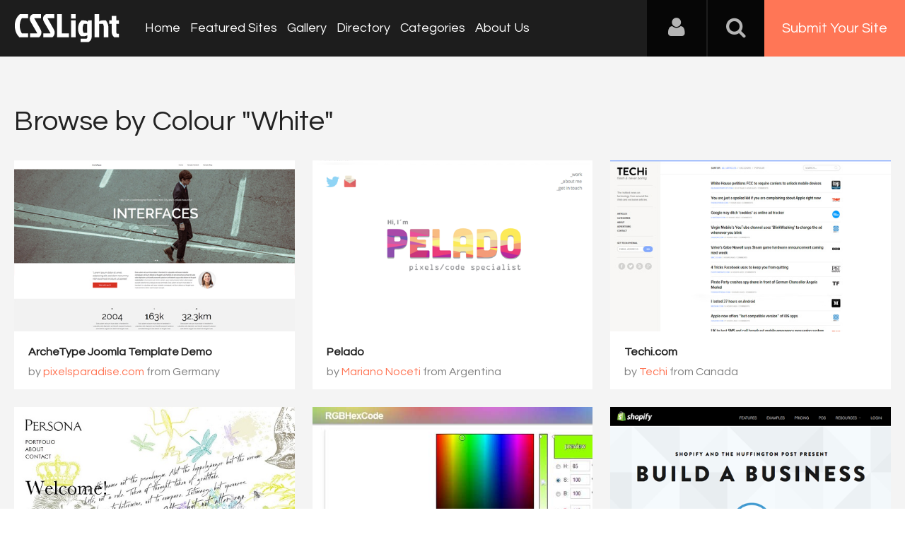

--- FILE ---
content_type: text/html; charset=UTF-8
request_url: https://www.csslight.com/colour/White?&per_page=12816
body_size: 7362
content:
<!DOCTYPE HTML>
<html>
<head>
<meta http-equiv="Content-Type" content="text/html; charset=UTF-8">
<meta name="viewport" content="width=device-width, initial-scale=1.0">
<meta name="msvalidate.01" content="28A272D5BD6F9C75E812A4E7AA7BCBCB" />
<title>CSS Light - Featured Of The Day - Website Awards - CSS Gallery</title>
<meta name="keywords" content="site awards, web awards, inspiration, css gallery, creative design, web designers, design, studios, agencies, usability, best websites, featured of the day, web design awards, freelance" />
<meta name="title" content="CSS Light - Featured Of The Day - Website Awards - CSS Gallery" />
<meta name="description" content="CSS Light is a stunning platform to showcase and promote new talents and trends in the world of designing." />
<meta name="robots" content="noindex, nofollow">
<meta name="googlebot" content="noindex">
<meta property="og:url"                content="https://www.csslight.com/colour/White" />
<meta property="og:title"              content="CSS Light - Featured Of The Day - Website Awards - CSS Gallery" />
<meta property="og:description"        content="CSS Light is a stunning platform to showcase and promote new talents and trends in the world of designing." />
<meta property="og:image"              content="https://www.csslight.com/application/upload/SeoImage/1-csslight-gallery.png" />

<meta name="twitter:card" content="summary_large_image"/>
<meta name="twitter:description" content="CSS Light is a stunning platform to showcase and promote new talents and trends in the world of designing."/>
<meta name="twitter:title" content="CSS Light - Featured Of The Day - Website Awards - CSS Gallery"/>
<meta name="twitter:site" content="@CssLight"/>
<meta name="twitter:domain" content="CssLight"/>
<meta name="twitter:creator" content="@CssLight"/>
<meta name="twitter:image:src" content="https://www.csslight.com/application/upload/SeoImage/1-csslight-gallery.png" />
<link href='https://fonts.googleapis.com/css?family=Nunito|Questrial' rel='stylesheet' type='text/css'>
<script type='text/javascript' src='https://www.csslight.com/application/assets/public/js/jquery-1.11.1.js'></script>
<script type='text/javascript' src='https://www.csslight.com/application/assets/public/js/jquery.reveal.js'></script>
<script type='text/javascript' src='https://www.csslight.com/application/assets/shared/js/script.js'></script>
<script type='text/javascript' src='https://www.csslight.com/application/assets/public/js/jquery.js'></script>
<script type='text/javascript' src='https://www.csslight.com/application/assets/public/js/jquery_002.js'></script>
<script type='text/javascript' src='https://www.csslight.com/application/assets/public/js/ajaxupload.3.5.js'></script>
<script type='text/javascript' src='https://www.csslight.com/application/assets/public/js/facebook.js'></script>
<script type='text/javascript' src='https://www.csslight.com/application/assets/public/js/google.js'></script>
<script type='text/javascript' src='https://www.csslight.com/application/assets/shared/js/jquery.validationEngine.js'></script>
<script type='text/javascript' src='https://www.csslight.com/application/assets/shared/js/jquery.validationEngine-en.js'></script>
<link type='text/css' rel='stylesheet' href='https://www.csslight.com/application/assets/public/css/style.css' />
<link type='text/css' rel='stylesheet' href='https://www.csslight.com/application/assets/public/css/font-awesome.min.css' />
<link type='text/css' rel='stylesheet' href='https://www.csslight.com/application/assets/shared/css/validationEngine.jquery.css' />
<script src="https://cdn.onesignal.com/sdks/OneSignalSDK.js" async='async'></script>
<script>
    var OneSignal = window.OneSignal || [];
    OneSignal.push(["init", {
      appId: "14ba867b-4d0a-4a52-940c-75d951a851fb",
      autoRegister: true, /* Set to true to automatically prompt visitors */
      subdomainName: 'https://csslight.onesignal.com',   
      notifyButton: {
          enable: true /* Set to false to hide */
      }
    }]);
</script>

<script type="text/javascript">
base_url="https://www.csslight.com/";

$(document).ready(function(){
	
	redirect_url=base_url;
	
	$('#Login').click(function()
	{
		var EmailAddress=$("#EmailAddress").val();
		var Password=$("#Password").val();
		var dataString = 'EmailAddress='+EmailAddress+'&Password='+Password;
		
		if($.trim(EmailAddress).length>0 && $.trim(Password).length>0)
		{
			$.ajax({
			type: "POST",
			url: base_url+"user/login",
			data: dataString,
			dataType: "json",
			cache: false,
			//beforeSend: function(){ $("#login").val('Connecting...');},
			success: function(data){
				if(data.IsValid=="Yes")
				{
					if(data.IsVerify=="Yes")
					{
						if(data.FirstTimeLogin=="Yes")
						{
							window.location.href =base_url+"view_profile"
						}
						else
						{
							window.location.href =redirect_url ;
						}
					}
					else
					{
						$(".LoginError").show();
						$(".LoginError").text('Please verify your account');
					}
					
				}
				else
				{
					$(".LoginError").show();
					$(".LoginError").text('Incorrect E-mail, username or password');
				}
			 }
		  });
		}
		else
		{
			
		}
	});
	
	$('#login_form').validationEngine();
	$('#search_bar').click(function(){
		if($(this).val() == "search")
		{
			$(this).val('');
		}
	});
	$('#search_bar').focusout(function(){
		if($(this).val() == "")
		{
			$(this).val('search');
		}
	});
	var csslight = 1;
	$('.search-icon').on('click', function(event){
			//event.preventDefault();
			toggleSearch();
			$('.nav-bar').removeClass('is-visible');
			$('#nav-icon').removeClass('nav-is-visible');
	});
	$('#nav-icon').on('click', function(event){
			event.preventDefault();
			toggleNavbar();
			$('.search').removeClass('is-visible');
			$('.search-icon').removeClass('search-is-visible');
			
	});
	
	function toggleSearch(type) {
		if(type=="close") {
			$('.search').removeClass('is-visible');
			$('.search-icon').removeClass('search-is-visible');
			$('.site-overlay').removeClass('search-is-visible');
		} else {
			$('.search').toggleClass('is-visible');
			$('.search-icon').toggleClass('search-is-visible');
			$('.site-overlay').toggleClass('search-is-visible');
			if($(window).width() > csslight && $('.search').hasClass('is-visible')) $('.search').find('input[type="search"]').focus();
			($('.search').hasClass('is-visible')) ? $('.site-overlay').addClass('is-visible') : $('.site-overlay').removeClass('is-visible') ;
		}
	}
	function toggleNavbar(type) {
		if(type=="close") {
			$('.nav-bar').removeClass('is-visible');
			$('#nav-icon').removeClass('nav-is-visible');
			$('.site-overlay').removeClass('nav-is-visible');
		} else {
			$('.nav-bar').toggleClass('is-visible');
			$('#nav-icon').toggleClass('nav-is-visible');
			$('.site-overlay').toggleClass('nav-is-visible');
			if($(window).width() > csslight && $('.nav-bar').hasClass('is-visible')) $('.search').find('input[type="search"]').focus();
			($('.nav-bar').hasClass('is-visible')) ? $('.site-overlay').addClass('is-visible') : $('.site-overlay').removeClass('is-visible') ;
		}
	}

	$('.site-overlay').on('click', function(){
		toggleSearch('close')
		toggleNavbar('close')
		$('.site-overlay').removeClass('is-visible');
	});
});


</script>
<!-- <script type="text/javascript" src="http://w.sharethis.com/button/buttons.js"></script>
<script type="text/javascript" src="http://s.sharethis.com/loader.js"></script> -->
<script>
  (function(i,s,o,g,r,a,m){i['GoogleAnalyticsObject']=r;i[r]=i[r]||function(){
  (i[r].q=i[r].q||[]).push(arguments)},i[r].l=1*new Date();a=s.createElement(o),
  m=s.getElementsByTagName(o)[0];a.async=1;a.src=g;m.parentNode.insertBefore(a,m)
  })(window,document,'script','//www.google-analytics.com/analytics.js','ga');

  ga('create', 'UA-33678906-1', 'csslight.com');
  ga('send', 'pageview');


</script>

<!-- BuySellAds Ad Code -->
<script type="text/javascript">
(function(){
  var bsa = document.createElement('script');
     bsa.type = 'text/javascript';
     bsa.async = true;
     bsa.src = '//s3.buysellads.com/ac/bsa.js';
  (document.getElementsByTagName('head')[0]||document.getElementsByTagName('body')[0]).appendChild(bsa);
})();
</script>
<!-- End BuySellAds Ad Code -->


 <script type="text/javascript">
    /* * * CONFIGURATION VARIABLES: EDIT BEFORE PASTING INTO YOUR WEBPAGE * * */
    var disqus_shortname = 'csslight'; // required: replace example with your forum shortname

    /* * * DON'T EDIT BELOW THIS LINE * * */
    (function () {
        var s = document.createElement('script'); s.async = true;
        s.type = 'text/javascript';
        s.src = '//' + disqus_shortname + '.disqus.com/count.js';
        (document.getElementsByTagName('HEAD')[0] || document.getElementsByTagName('BODY')[0]).appendChild(s);
    }());
    </script>
</head>

<body>


<div id="login" class="reveal-modal">
  <h1>Login</h1>
  <div class="login-form">
  	<form action="javascript:;" name="login_form" id="login_form" method="post">
  	<div class="field prepend-icon state-success">
    <input name="EmailAddress" id="EmailAddress" type="text" placeholder="E-mail or username" class="form-input gui-input validate[required]" data-prompt-position="topRight:-100,10">
   </div>
   <div class="field prepend-icon state-success">
    <input name="Password" type="password" id="Password" placeholder="Password" class="form-input gui-input validate[required]" data-prompt-position="topRight:-100,10">
   </div>
   <div class="LoginError"></div>
    <input name="Login" type="submit" value="Login" id="Login" class="btn blue block">
    <div class="row MT10">
      <div class="left">
        <!--<input name="" type="checkbox" value="">
        Remember me-->
        </div>
      <div class="right"><a href="https://www.csslight.com/forgot-password" class="red-text underline">Forgot Password?</a></div>
    </div>
    </form>
  </div>
  <!--<div class="or-line"><span>or</span></div>
  <div class="row login-with">
    <div class="col-6"><a href="javascript:;" onclick="facebookLogin();" class="facebook btn"><i class="fa fa-facebook"></i> Login with Facebook</a></div>
    <div class="col-6"><a href="javascript:;" onclick="googleLogin();"  class="g-plus btn"><i class="fa fa-google-plus"></i> Login with Google</a></div>
  </div>-->
  <div class="register">Not a member yet? <a href="https://www.csslight.com/register" class="blue-text">Register now</a></div> <a class="close-reveal-modal">&#215;</a> </div>
<div class="site-overlay"></div>
<div class="sitecontainer">
<header>
	<div class="logo"><a href="https://www.csslight.com/"><img src="//www.csslight.com/application/assets/public/images/csslight.svg" alt="CSS Light" title="CSS Light" /></a></div>
	<nav class="nav-bar"><ul>
        <li><a href="https://www.csslight.com/">Home</a></li>
        <li><a href="https://www.csslight.com/featured-sites">Featured Sites</a></li>
        <li><a href="https://www.csslight.com/gallery">Gallery</a></li>
        <li><a href="https://www.csslight.com/directory">Directory</a></li>
        <li><a href="https://www.csslight.com/categories">Categories</a></li>
        <li><a href="https://www.csslight.com/about">About Us</a></li>
        <li class="submit-site"><a href="https://www.csslight.com/submitsite">Submit Your Site</a></li>
      </ul></nav>
	<div class="right">
    <div class="user-login"><a href="javascript:;" class="user-login-icon"><i class="fa fa-user"></i></a>
        <ul>
        				 <li><a data-reveal-id="login" href="javascript:;">Login</a></li>
             <li><a href="https://www.csslight.com/register">Register</a></li>
			          
           
        </ul>
    </div>
    <a href="javascript:;" class="search-icon"><i class="fa fa-search"></i><i class="fa fa-times"></i></a><a href="https://www.csslight.com/submitsite" class="btn-submit">Submit Your Site</a>
    <a id="nav-icon" href="javascript:;"><span></span> <span></span> <span></span></a>
    </div>
    <div class="search">
          <form action="https://www.csslight.com/search" method="post">
	          <input name="search_data" id="search_bar" type="text" value="search" class="textfiled" />
	          <button name="submit" type="submit"><i class="fa fa-search"></i></button>
          </form>
        </div>
</header>

  
<script type="text/javascript">
var base_path = "https://www.csslight.com/"; 

function like(e)
{
	
	$.ajax({
		type: 'POST',
		url: base_path + 'user/like',
		data: 'websiteid='+e,
		success:function(response){
			if(response == "voted"){
			}else{
				$('#website_'+e).addClass("Voted");
				$('#VoteCount_'+e).html(response);
				//$('#target'+e).html(response);
				//voteup('target'+e);
				//$('#website_'+e).text(response);
			}
		}
	});
	return false;
}

function getCookie(c_name)
{
	var i,x,y,ARRcookies=document.cookie.split(";");
	for (i=0;i<ARRcookies.length;i++)
	{
	  x=ARRcookies[i].substr(0,ARRcookies[i].indexOf("="));
	  y=ARRcookies[i].substr(ARRcookies[i].indexOf("=")+1);
	  x=x.replace(/^\s+|\s+$/g,"");
	  if (x==c_name)
	  {
	  	return unescape(y);
	  }
	}
}
function setCookie(c_name,value,exdays)
{
	var exdate=new Date();
	exdate.setDate(exdate.getDate() + exdays);
	var c_value=escape(value) + ((exdays==null) ? "" : "; expires="+exdate.toUTCString());
	document.cookie=c_name + "=" + c_value;
}
function voteup(target)
{
	$('#'+target).show();
	$('#'+target).animate({
	    opacity: 0,
	    margin: '-30px 0 0 0'
	  }, 1000, function() {
	   $(this).hide();
	   $(this).css("margin-top","0px").css("opacity","1");;
	  });
} 
</script>
<div class="gray-bg">
    <div class="container latest-gallery">
          <div class="row">
        <div class="col-12">
        <h1>Browse by Colour "White"</h1>

        <ul class="featured thumbs gallery-gird" id="thumbs">
                        <li >
        	 	 	          	                     <div class="img"><img src="https://www.csslight.com/application/upload/WebsitePhoto/3933-archetype_csslight.jpg" alt="ArcheType Joomla Template Demo" />
                  <a href="https://www.csslight.com/website/3933/ArcheType-Joomla-Template-Demo" class="info"></a>
                  <div class="info-detals">
                  
                  <div class="love">
                  	<span class="like"> <a class="" href="javascript:;" id="website_3933" onclick="like(3933)" title="click to like"><small><i class="fa fa-heart"></i></small></a> 
                  			<span Id="VoteCount_3933">
                  				0                  			</span>
                            </span>
                  </div>
                  <div class="view"><i class="fa fa-eye"></i> 708</div>
                  <div class="link"><a href="http://www.pixelsparadise.com/index.php/joomlatemplates/2013-template-collection/145-archetype-joomla-template" class="go" target="_blank" title="ArcheType Joomla Template Demo"><i class="fa fa-link"></i></a></div>
                  </div>
                  </div>
                   <div class="dec">
                      <h2><a href="https://www.csslight.com/website/3933/ArcheType-Joomla-Template-Demo" >ArcheType Joomla Template Demo</a></h2>
                      by
                                          <h3><a target="_blank" href="http://www.pixelsparadise.com">pixelsparadise.com</a>
                                      </h3>
                      from Germany </div>
              </li>
                <li >
        	 	 	          	                     <div class="img"><img src="https://www.csslight.com/application/upload/WebsitePhoto/3924-csslight.png" alt="Pelado" />
                  <a href="https://www.csslight.com/website/3924/Pelado" class="info"></a>
                  <div class="info-detals">
                  
                  <div class="love">
                  	<span class="like"> <a class="" href="javascript:;" id="website_3924" onclick="like(3924)" title="click to like"><small><i class="fa fa-heart"></i></small></a> 
                  			<span Id="VoteCount_3924">
                  				0                  			</span>
                            </span>
                  </div>
                  <div class="view"><i class="fa fa-eye"></i> 1033</div>
                  <div class="link"><a href="http://www.marianonoceti.com" class="go" target="_blank" title="Pelado"><i class="fa fa-link"></i></a></div>
                  </div>
                  </div>
                   <div class="dec">
                      <h2><a href="https://www.csslight.com/website/3924/Pelado" >Pelado</a></h2>
                      by
                                          <h3><a target="_blank" href="http://www.marianonoceti.com">Mariano Noceti</a>
                                      </h3>
                      from Argentina </div>
              </li>
                <li >
        	 	 	          	                     <div class="img"><img src="https://www.csslight.com/application/upload/WebsitePhoto/3923-Techi.jpg" alt="Techi.com" />
                  <a href="https://www.csslight.com/website/3923/Techi.com" class="info"></a>
                  <div class="info-detals">
                  
                  <div class="love">
                  	<span class="like"> <a class="" href="javascript:;" id="website_3923" onclick="like(3923)" title="click to like"><small><i class="fa fa-heart"></i></small></a> 
                  			<span Id="VoteCount_3923">
                  				0                  			</span>
                            </span>
                  </div>
                  <div class="view"><i class="fa fa-eye"></i> 495</div>
                  <div class="link"><a href="http://www.techi.com/" class="go" target="_blank" title="Techi.com"><i class="fa fa-link"></i></a></div>
                  </div>
                  </div>
                   <div class="dec">
                      <h2><a href="https://www.csslight.com/website/3923/Techi.com" >Techi.com</a></h2>
                      by
                                          <h3><a target="_blank" href="http://www.techi.com/">Techi</a>
                                      </h3>
                      from Canada </div>
              </li>
                <li >
        	 	 	          	                     <div class="img"><img src="https://www.csslight.com/application/upload/WebsitePhoto/3922-Capture.JPG" alt="Persona" />
                  <a href="https://www.csslight.com/website/3922/Persona" class="info"></a>
                  <div class="info-detals">
                  
                  <div class="love">
                  	<span class="like"> <a class="" href="javascript:;" id="website_3922" onclick="like(3922)" title="click to like"><small><i class="fa fa-heart"></i></small></a> 
                  			<span Id="VoteCount_3922">
                  				0                  			</span>
                            </span>
                  </div>
                  <div class="view"><i class="fa fa-eye"></i> 1314</div>
                  <div class="link"><a href="http://perrrsona.com/" class="go" target="_blank" title="Persona"><i class="fa fa-link"></i></a></div>
                  </div>
                  </div>
                   <div class="dec">
                      <h2><a href="https://www.csslight.com/website/3922/Persona" >Persona</a></h2>
                      by
                                          <h3><a target="_blank" href="http://perrrsona.com/">Persona</a>
                                      </h3>
                      from Serbia </div>
              </li>
                <li >
        	 	 	          	                     <div class="img"><img src="https://www.csslight.com/application/upload/WebsitePhoto/3916-540-330.jpg" alt="RGBHexCode" />
                  <a href="https://www.csslight.com/website/3916/RGBHexCode" class="info"></a>
                  <div class="info-detals">
                  
                  <div class="love">
                  	<span class="like"> <a class="" href="javascript:;" id="website_3916" onclick="like(3916)" title="click to like"><small><i class="fa fa-heart"></i></small></a> 
                  			<span Id="VoteCount_3916">
                  				0                  			</span>
                            </span>
                  </div>
                  <div class="view"><i class="fa fa-eye"></i> 649</div>
                  <div class="link"><a href="http://rgbhexcode.com" class="go" target="_blank" title="RGBHexCode"><i class="fa fa-link"></i></a></div>
                  </div>
                  </div>
                   <div class="dec">
                      <h2><a href="https://www.csslight.com/website/3916/RGBHexCode" >RGBHexCode</a></h2>
                      by
                                          <h3><a target="_blank" href="http://rgbhexcode.com">Richard Finch</a>
                                      </h3>
                      from Canada </div>
              </li>
                <li >
        	 	 	          	                     <div class="img"><img src="https://www.csslight.com/application/upload/WebsitePhoto/3914-shopify.png" alt="Shopify's Build a Business Competition" />
                  <a href="https://www.csslight.com/website/3914/Shopifys-Build-a-Business-Competition" class="info"></a>
                  <div class="info-detals">
                  
                  <div class="love">
                  	<span class="like"> <a class="" href="javascript:;" id="website_3914" onclick="like(3914)" title="click to like"><small><i class="fa fa-heart"></i></small></a> 
                  			<span Id="VoteCount_3914">
                  				0                  			</span>
                            </span>
                  </div>
                  <div class="view"><i class="fa fa-eye"></i> 490</div>
                  <div class="link"><a href="http://www.shopify.com/build-a-business" class="go" target="_blank" title="Shopify's Build a Business Competition"><i class="fa fa-link"></i></a></div>
                  </div>
                  </div>
                   <div class="dec">
                      <h2><a href="https://www.csslight.com/website/3914/Shopifys-Build-a-Business-Competition" >Shopify's Build a Business Competition</a></h2>
                      by
                                          <h3><a target="_blank" href="http://www.dribbble.com/alexmacdonell">Alex MacDonell</a>
                                      </h3>
                      from Canada </div>
              </li>
                <li >
        	 	 	          	                     <div class="img"><img src="https://www.csslight.com/application/upload/WebsitePhoto/3908-employmentevaluations.png" alt="employmentevaluations" />
                  <a href="https://www.csslight.com/website/3908/employmentevaluations" class="info"></a>
                  <div class="info-detals">
                  
                  <div class="love">
                  	<span class="like"> <a class="" href="javascript:;" id="website_3908" onclick="like(3908)" title="click to like"><small><i class="fa fa-heart"></i></small></a> 
                  			<span Id="VoteCount_3908">
                  				0                  			</span>
                            </span>
                  </div>
                  <div class="view"><i class="fa fa-eye"></i> 636</div>
                  <div class="link"><a href="http://www.employmentevaluations.org" class="go" target="_blank" title="employmentevaluations"><i class="fa fa-link"></i></a></div>
                  </div>
                  </div>
                   <div class="dec">
                      <h2><a href="https://www.csslight.com/website/3908/employmentevaluations" >employmentevaluations</a></h2>
                      by
                                          <h3><a target="_blank" href="http://www.employmentevaluations.org/">imapeDelm</a>
                                      </h3>
                      from Nepal </div>
              </li>
                <li >
        	 	 	          	                     <div class="img"><img src="https://www.csslight.com/application/upload/WebsitePhoto/3903-ca.jpg" alt="Creative Approach" />
                  <a href="https://www.csslight.com/website/3903/Creative-Approach" class="info"></a>
                  <div class="info-detals">
                  
                  <div class="love">
                  	<span class="like"> <a class="" href="javascript:;" id="website_3903" onclick="like(3903)" title="click to like"><small><i class="fa fa-heart"></i></small></a> 
                  			<span Id="VoteCount_3903">
                  				0                  			</span>
                            </span>
                  </div>
                  <div class="view"><i class="fa fa-eye"></i> 571</div>
                  <div class="link"><a href="http://www.creativeapproach.com.au" class="go" target="_blank" title="Creative Approach"><i class="fa fa-link"></i></a></div>
                  </div>
                  </div>
                   <div class="dec">
                      <h2><a href="https://www.csslight.com/website/3903/Creative-Approach" >Creative Approach</a></h2>
                      by
                                          <h3><a target="_blank" href="http://www.creativeapproach.com.au">Creative Approach</a>
                                      </h3>
                      from Australia </div>
              </li>
                <li >
        	 	 	          	                     <div class="img"><img src="https://www.csslight.com/application/upload/WebsitePhoto/3897-websiteroad.png" alt="websiteroad" />
                  <a href="https://www.csslight.com/website/3897/websiteroad" class="info"></a>
                  <div class="info-detals">
                  
                  <div class="love">
                  	<span class="like"> <a class="" href="javascript:;" id="website_3897" onclick="like(3897)" title="click to like"><small><i class="fa fa-heart"></i></small></a> 
                  			<span Id="VoteCount_3897">
                  				0                  			</span>
                            </span>
                  </div>
                  <div class="view"><i class="fa fa-eye"></i> 725</div>
                  <div class="link"><a href="http://www.websiteroad.com" class="go" target="_blank" title="websiteroad"><i class="fa fa-link"></i></a></div>
                  </div>
                  </div>
                   <div class="dec">
                      <h2><a href="https://www.csslight.com/website/3897/websiteroad" >websiteroad</a></h2>
                      by
                                          <h3><a target="_blank" href="http://www.websiteroad.com">zexSqueedewen</a>
                                      </h3>
                      from Uzbekistan </div>
              </li>
                <li >
        	 	 	          	                     <div class="img"><img src="https://www.csslight.com/application/upload/WebsitePhoto/3894-Wherever-Worker.jpg" alt="Wherever Worker" />
                  <a href="https://www.csslight.com/website/3894/Wherever-Worker" class="info"></a>
                  <div class="info-detals">
                  
                  <div class="love">
                  	<span class="like"> <a class="" href="javascript:;" id="website_3894" onclick="like(3894)" title="click to like"><small><i class="fa fa-heart"></i></small></a> 
                  			<span Id="VoteCount_3894">
                  				0                  			</span>
                            </span>
                  </div>
                  <div class="view"><i class="fa fa-eye"></i> 876</div>
                  <div class="link"><a href="http://www.whereverworker.com/" class="go" target="_blank" title="Wherever Worker"><i class="fa fa-link"></i></a></div>
                  </div>
                  </div>
                   <div class="dec">
                      <h2><a href="https://www.csslight.com/website/3894/Wherever-Worker" >Wherever Worker</a></h2>
                      by
                                          <h3><a target="_blank" href="http://www.whereverworker.com/">Chase Fleming</a>
                                      </h3>
                      from United States </div>
              </li>
                <li >
        	 	 	          	                     <div class="img"><img src="https://www.csslight.com/application/upload/WebsitePhoto/3892-123.png" alt="http://www.subconthailand.com" />
                  <a href="https://www.csslight.com/website/3892/http%3A%2F%2Fwww.subconthailand.com" class="info"></a>
                  <div class="info-detals">
                  
                  <div class="love">
                  	<span class="like"> <a class="" href="javascript:;" id="website_3892" onclick="like(3892)" title="click to like"><small><i class="fa fa-heart"></i></small></a> 
                  			<span Id="VoteCount_3892">
                  				0                  			</span>
                            </span>
                  </div>
                  <div class="view"><i class="fa fa-eye"></i> 130</div>
                  <div class="link"><a href="http://www.subconthailand.com" class="go" target="_blank" title="http://www.subconthailand.com"><i class="fa fa-link"></i></a></div>
                  </div>
                  </div>
                   <div class="dec">
                      <h2><a href="https://www.csslight.com/website/3892/http%3A%2F%2Fwww.subconthailand.com" >http://www.subconthailand.com</a></h2>
                      by
                                          <h3><a target="_blank" href="http://www.intergpomed.com/belts.aspx ">outletcnim</a>
                                      </h3>
                      from Uganda </div>
              </li>
                <li >
        	 	 	          	                     <div class="img"><img src="https://www.csslight.com/application/upload/WebsitePhoto/3890-Content-Row.jpg" alt="Content Row" />
                  <a href="https://www.csslight.com/website/3890/Content-Row" class="info"></a>
                  <div class="info-detals">
                  
                  <div class="love">
                  	<span class="like"> <a class="" href="javascript:;" id="website_3890" onclick="like(3890)" title="click to like"><small><i class="fa fa-heart"></i></small></a> 
                  			<span Id="VoteCount_3890">
                  				0                  			</span>
                            </span>
                  </div>
                  <div class="view"><i class="fa fa-eye"></i> 644</div>
                  <div class="link"><a href="http://www.contentrow.com/" class="go" target="_blank" title="Content Row"><i class="fa fa-link"></i></a></div>
                  </div>
                  </div>
                   <div class="dec">
                      <h2><a href="https://www.csslight.com/website/3890/Content-Row" >Content Row</a></h2>
                      by
                                          <h3><a target="_blank" href="http://www.contentrow.com/">Chase Fleming</a>
                                      </h3>
                      from United States </div>
              </li>
                       
         
        </ul>
        
        <div class="pagenav"><div class="Pagination"><ul><li><a href="https://www.csslight.com/colour/White?&amp;per_page="  rel="noindex, follow"><strong>&lsaquo; First</strong></a></li><li class="Previous"><a href="https://www.csslight.com/colour/White?&amp;per_page=12804"  rel="noindex, follow"><strong>&laquo; Previous </strong></a></li><li><a href="https://www.csslight.com/colour/White?&amp;per_page=12792"  rel="noindex, follow">1067</a></li><li><a href="https://www.csslight.com/colour/White?&amp;per_page=12804"  rel="noindex, follow">1068</a></li><li><a href='javascript:;' class='seleted' rel='noindex, follow'>1069</a></li><li><a href="https://www.csslight.com/colour/White?&amp;per_page=12828"  rel="noindex, follow">1070</a></li><li><a href="https://www.csslight.com/colour/White?&amp;per_page=12840"  rel="noindex, follow">1071</a></li><li><a href="https://www.csslight.com/colour/White?&amp;per_page=12828"  rel="noindex, follow"><strong>Next &raquo;</strong></a></li><li><a href="https://www.csslight.com/colour/White?&amp;per_page=14820"  rel="noindex, follow"><strong>Last &rsaquo;</strong></a></li></ul></div></div>


 
      </div>
    </div>
  </div>
</div>
  <!-- BuySellAds Zone Code -->
<div class="buy-sell-ads-lg" style="display:none;"><div id="bsap_1308402" class="bsarocks bsap_ebf9a7f5fd60d9d9c548bb07de1ad2e2"></div></div>
<!-- End BuySellAds Zone Code -->
<div class="sponsors">
  <div class="container">
    <div class="row">
      <div class="col-12">
        <div class="big-ads">
          <ul>
                        <li><a href="https://www.elegantseagulls.com/" target="_blank"> <img src="https://www.csslight.com/application/upload/AdvertisementPhoto/26-elegantseagulls.jpg" alt="" title="Elegant Seagulls" /> </a></li>
                        <li><a href="https://topdesignking.com/" target="_blank"> <img src="https://www.csslight.com/application/upload/AdvertisementPhoto/23-top-design-king.png" alt="" title="Top Design King - Website Awards" /> </a></li>
                        <li><a href="https://www.webgallerysubmission.com" target="_blank"> <img src="https://www.csslight.com/application/upload/AdvertisementPhoto/11-web-gallery-submission.jpg" alt="" title="Web Gallery Submission" /> </a></li>
                        <li><a href="http://www.bestcss.in" target="_blank"> <img src="https://www.csslight.com/application/upload/AdvertisementPhoto/3-bestcss.png" alt="" title="bestcss.in CSS Web Gallery  " /> </a></li>
                                   <!--  <li>
            BuySellAds Zone Code -->
<!--<div id="bsap_1305501" class="bsarocks bsap_ebf9a7f5fd60d9d9c548bb07de1ad2e2"></div>
 End BuySellAds Zone Code </li>-->
          </ul>
        </div>
      </div>
    </div>
  </div>
</div>

<footer>
<div class="container">
<div class="row">
	<div class="col-7"><a href="https://www.csslight.com/about">About Us</a>|<a href="https://www.csslight.com/contact">Contact Us</a>| <a href="https://www.csslight.com/contact">Advertising</a>|<a href="https://www.csslight.com/privacy_policy">Privacy Policy</a></div>
    <div class="col-5">
    	<div class="social">
            <a target="_blank" class="facebook" href="http://www.facebook.com/csslight" title="CSS Light on Facebook"><i class="fa fa-facebook"></i></a>
            <a target="_blank" class="twitter" href="https://twitter.com/csslight" title="CSS Light on Twitter"><i class="fa fa-twitter"></i></a>
            <a target="_blank" class="instagram" href="https://www.instagram.com/csslightgallery" rel="publisher" title="CSS Light on Instagram"><i class="fa fa-instagram"></i></a>
            <a target="_blank" class="pinterest" href="https://pinterest.com/csslight/" title="CSS Light on Pinterest"><i class="fa fa-pinterest-p"></i></a>
        </div>
    </div>
</div>

</div>
<div class="row sub-foot">
    <div class="col-12 text-center"> All rights reserved &copy; 2026 CSS Light.com</div>
</div>
</footer>
</div>
</body>
</html>

--- FILE ---
content_type: text/html
request_url: https://content.googleapis.com/static/proxy.html?usegapi=1&jsh=m%3B%2F_%2Fscs%2Fabc-static%2F_%2Fjs%2Fk%3Dgapi.lb.en.2kN9-TZiXrM.O%2Fd%3D1%2Frs%3DAHpOoo_B4hu0FeWRuWHfxnZ3V0WubwN7Qw%2Fm%3D__features__
body_size: -186
content:
<!DOCTYPE html>
<html>
<head>
<title></title>
<meta http-equiv="X-UA-Compatible" content="IE=edge" />
<script nonce="Twx3c3_nLY6skMfQwCruWw">
  window['startup'] = function() {
    googleapis.server.init();
  };
</script>
<script src="https://apis.google.com/js/googleapis.proxy.js?onload=startup" async defer nonce="Twx3c3_nLY6skMfQwCruWw"></script>
</head>
<body>
</body>
</html>


--- FILE ---
content_type: application/javascript
request_url: https://www.csslight.com/application/assets/public/js/facebook.js
body_size: 1187
content:
function facebookLogin(){FB.login(function(e){e.authResponse?getUserInfo():console.log("User cancelled login or did not fully authorize.")},{scope:"email,public_profile"})}function getUserInfo(){FB.api("/me?fields=name,email,first_name,last_name,picture",function(e){var o={login_type:"facebook",social_login_id:e.id,username:e.name,email:e.email,first_name:e.first_name,last_name:e.last_name,image:e.picture.data.url},n=base_url;$.ajax({type:"POST",url:base_url+"user/fb_login",data:o,dataType:"json",cache:!1,success:function(e){"Yes"==e.IsValid&&(window.location.href=n)}})})}function facebookLogout(){FB.logout(function(){document.location.reload()})}window.fbAsyncInit=function(){FB.init({appId:"1177937538913546",status:!0,cookie:!0,xfbml:!0}),FB.Event.subscribe("auth.authResponseChange",function(e){"connected"===e.status?console.log("Connected to Facebook"):"not_authorized"===e.status?console.log("Failed to Connect"):console.log("Logged Out")})},function(e){var o,n="facebook-jssdk",t=e.getElementsByTagName("script")[0];e.getElementById(n)||(o=e.createElement("script"),o.id=n,o.async=!0,o.src="//connect.facebook.net/en_US/all.js",t.parentNode.insertBefore(o,t))}(document);